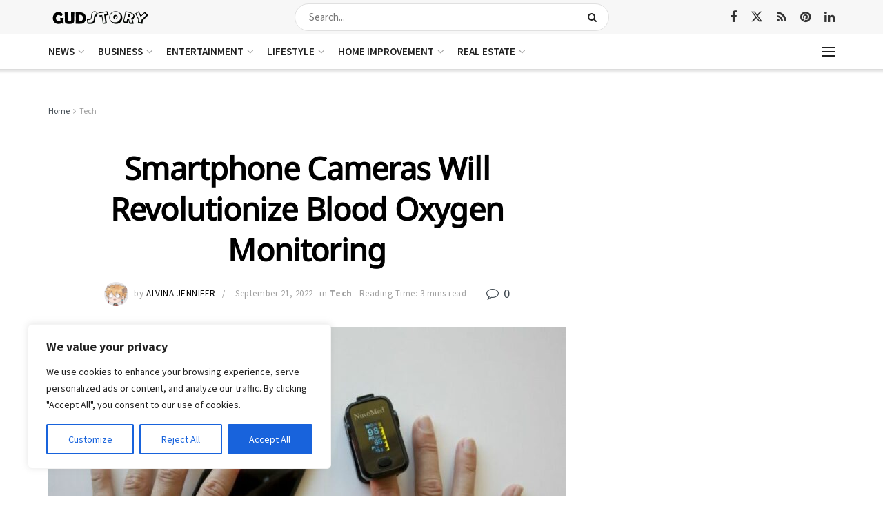

--- FILE ---
content_type: text/html; charset=utf-8
request_url: https://www.google.com/recaptcha/api2/aframe
body_size: 268
content:
<!DOCTYPE HTML><html><head><meta http-equiv="content-type" content="text/html; charset=UTF-8"></head><body><script nonce="XJIbwfKXzm_fPjL1nS1MjA">/** Anti-fraud and anti-abuse applications only. See google.com/recaptcha */ try{var clients={'sodar':'https://pagead2.googlesyndication.com/pagead/sodar?'};window.addEventListener("message",function(a){try{if(a.source===window.parent){var b=JSON.parse(a.data);var c=clients[b['id']];if(c){var d=document.createElement('img');d.src=c+b['params']+'&rc='+(localStorage.getItem("rc::a")?sessionStorage.getItem("rc::b"):"");window.document.body.appendChild(d);sessionStorage.setItem("rc::e",parseInt(sessionStorage.getItem("rc::e")||0)+1);localStorage.setItem("rc::h",'1769096838921');}}}catch(b){}});window.parent.postMessage("_grecaptcha_ready", "*");}catch(b){}</script></body></html>